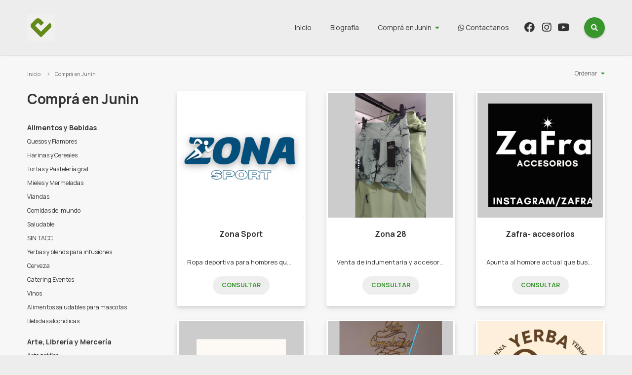

--- FILE ---
content_type: text/html; charset=UTF-8
request_url: https://compra.junin.gob.ar/catalogue?0=page=22&sort=name_za
body_size: 10142
content:
<!DOCTYPE html>
<html lang="es" dir="ltr">

<head>
    <meta charset="utf-8">
    <title>Comprá en Junín</title>
    <meta name="description" content="Mercado de productores, artesanos y emprendedores de Junín">

    
        <!-- Google tag (gtag.js) -->
<script async src="https://www.googletagmanager.com/gtag/js?id=G-5HHZ6QRFGC"></script>
<script>
  window.dataLayer = window.dataLayer || [];
  function gtag(){dataLayer.push(arguments);}
  gtag('js', new Date());

  gtag('config', 'G-5HHZ6QRFGC');
</script>
    
    <link rel="shortcut icon" href="https://compra.junin.gob.ar/upload/2024/01/comprajunin/favicons/feria-2-29124332.png">
    <link rel="apple-touch-icon" href="https://compra.junin.gob.ar/upload/2024/01/comprajunin/favicons/feria-2-29124332.png">
    <link rel="icon" sizes="192x192" href="https://compra.junin.gob.ar/upload/2024/01/comprajunin/favicons/feria-2-29124332.png">
    <meta name="viewport" content="width=device-width, initial-scale=1">

    <link href="https://compra.junin.gob.ar/assets/vendor/flexslider2/flexslider.css" rel="stylesheet" type="text/css">
    <link href="https://compra.junin.gob.ar/assets/templates/gorrion/css/common.css?v=260119033435" rel="stylesheet" type="text/css" />
        <meta name="theme-color" content="#ededed">
    
    <meta property="og:site_name" content="comprajunin" />
<meta property="og:type" content="article" />
<meta property="og:title" content="Comprá en Junín" />
<meta property="og:description" content="Mercado de productores, artesanos y emprendedores de Junín" />
<meta property="og:url" content="https://compra.junin.gob.ar/catalogue" />

    <style>
        :focus {
            box-shadow: 0 0 2px 0 #38962c;
        }
        .bt,
        .search button {
            background-color: #38962c;
        }
        .bt:hover {
            background: #38962c radial-gradient(circle, transparent 1%, #38962c 1%) center/15000%;
        }
        .bt:active {
            background-color: #38962c;
        }
        .bt.btB,
        .dd > a:after,
        .price,
        .main__profile p.dest,
        .footer p.colophon i {
            color: #38962c;
        }
        .loading:after,
        .menu li.dd .productMenu .page > ul > li ul {
            border-color: #38962c;
        }
        .productItem:hover h4 a,
        .productInfo p a,
        .footer p.colophon a {
            text-decoration-color: #38962c;
        }

        body,
        body:before,
        body:after,
        .header,
        .menu li.dd .productMenu .page > ul > li ul:before,
        body .menu li.dd .productMenu {
            background: #ededed;
        }
        @media (max-width: 959px) {
            body .search input:focus,
            body .search input:not(:placeholder-shown) {
                border-bottom-color: #eee;
                box-shadow: 0 0 0 1rem #ededed;
            }
            body .menu,
            body .search input,
            body .search button {
                background: #ededed;
            }
        }

        
        
        div.phpdebugbar {
            bottom: -5000px !important;
        }

    </style>

</head>

<body id="home">


<!--[if IE]>
<p class="browserupgrade">Por favor <strong>actualizá</strong> tu navegador haciendo click <a href="https://browsehappy.com/">acá</a>.</p>
<![endif]-->
<a class="visuallyhidden" href="#main" tabindex="0">Ir al contenido</a>

<header class="header">
    <div class="page">
        <h1 class="brand">
            <a href="https://compra.junin.gob.ar">
                                <img src="https://compra.junin.gob.ar/upload/2024/01/comprajunin/logos/logo-instagram-1-29124332.jpeg" alt="Comprá en Junín">
                            </a>
        </h1>
        <button aria-label="menu" class="bt_menu"><i class="fas fa-bars"></i><span>Desplegar menú</span></button>
        <form class="search" action="https://compra.junin.gob.ar/catalogue/search">
            <input type="text" placeholder="Buscar" name="q" value="">
            <button class="bt btI dosearch" type="submit"><i class="fas fa-search"></i><span>Buscar</span></button>
        </form>
        <nav class="menu" role="navigation" aria-label="Menu principal">
            <ul>
                <li><a href="https://compra.junin.gob.ar">Inicio</a></li>
                                    <li><a href="https://compra.junin.gob.ar/profile">Biografía</a></li>
                                <li class="dd">
                    <a href="https://compra.junin.gob.ar/catalogue">Comprá en Junin</a>
                    <div class="productMenu ddChild">
                        <div class="page">
                            <ul>
                                                                <li>
                                    <a href="https://compra.junin.gob.ar/catalogue/alimentos-y-bebidas">Alimentos y Bebidas</a>
                                                                        <ul>
                                                                                <li><a href="https://compra.junin.gob.ar/catalogue/alimentos-y-bebidas/quesos-y-fiambres">Quesos y Fiambres</a></li>
                                                                                <li><a href="https://compra.junin.gob.ar/catalogue/alimentos-y-bebidas/harinas-y-cereales">Harinas y Cereales</a></li>
                                                                                <li><a href="https://compra.junin.gob.ar/catalogue/alimentos-y-bebidas/tortas-y-pasteleria-gral">Tortas y Pastelería gral.</a></li>
                                                                                <li><a href="https://compra.junin.gob.ar/catalogue/alimentos-y-bebidas/mieles-y-mermeladas">Mieles y Mermeladas</a></li>
                                                                                <li><a href="https://compra.junin.gob.ar/catalogue/alimentos-y-bebidas/viandas">Viandas</a></li>
                                                                                <li><a href="https://compra.junin.gob.ar/catalogue/alimentos-y-bebidas/comidas-del-mundo">Comidas del mundo</a></li>
                                                                                <li><a href="https://compra.junin.gob.ar/catalogue/alimentos-y-bebidas/saludable">Saludable</a></li>
                                                                                <li><a href="https://compra.junin.gob.ar/catalogue/alimentos-y-bebidas/sin-tacc">SIN TACC</a></li>
                                                                                <li><a href="https://compra.junin.gob.ar/catalogue/alimentos-y-bebidas/yerbas-y-blends-para-infusiones">Yerbas y blends para infusiones.</a></li>
                                                                                <li><a href="https://compra.junin.gob.ar/catalogue/alimentos-y-bebidas/cerveza">Cerveza</a></li>
                                                                                <li><a href="https://compra.junin.gob.ar/catalogue/alimentos-y-bebidas/catering-eventos">Catering Eventos</a></li>
                                                                                <li><a href="https://compra.junin.gob.ar/catalogue/alimentos-y-bebidas/vinos">Vinos</a></li>
                                                                                <li><a href="https://compra.junin.gob.ar/catalogue/alimentos-y-bebidas/alimentos-saludables-para-mascotas">Alimentos saludables para mascotas</a></li>
                                                                                <li><a href="https://compra.junin.gob.ar/catalogue/alimentos-y-bebidas/bebidas-alcoholicas">Bebidas alcohólicas</a></li>
                                                                            </ul>
                                                                    </li>
                                                                <li>
                                    <a href="https://compra.junin.gob.ar/catalogue/arte-libreria-y-merceria">Arte, Librería y Mercería</a>
                                                                        <ul>
                                                                                <li><a href="https://compra.junin.gob.ar/catalogue/arte-libreria-y-merceria/arte-grafico">Arte gráfico</a></li>
                                                                            </ul>
                                                                    </li>
                                                                <li>
                                    <a href="https://compra.junin.gob.ar/catalogue/bebes-e-indumentaria-infantil">Bebés e indumentaria infantil</a>
                                                                    </li>
                                                                <li>
                                    <a href="https://compra.junin.gob.ar/catalogue/belleza-y-cuidado-personal">Belleza y Cuidado personal</a>
                                                                        <ul>
                                                                                <li><a href="https://compra.junin.gob.ar/catalogue/belleza-y-cuidado-personal/cosmetica-y-perfumes-por-catalogo">Cosmética y perfumes  por catálogo</a></li>
                                                                                <li><a href="https://compra.junin.gob.ar/catalogue/belleza-y-cuidado-personal/manicuria-y-pedicuria">Manicuría y Pedicuría</a></li>
                                                                                <li><a href="https://compra.junin.gob.ar/catalogue/belleza-y-cuidado-personal/masajes">Masajes</a></li>
                                                                                <li><a href="https://compra.junin.gob.ar/catalogue/belleza-y-cuidado-personal/maquillaje-artistico">Maquillaje Artístico</a></li>
                                                                                <li><a href="https://compra.junin.gob.ar/catalogue/belleza-y-cuidado-personal/peluqueria-barberias">Peluquería Barberías</a></li>
                                                                                <li><a href="https://compra.junin.gob.ar/catalogue/belleza-y-cuidado-personal/cosmetica-natural">Cosmética natural</a></li>
                                                                                <li><a href="https://compra.junin.gob.ar/catalogue/belleza-y-cuidado-personal/maquillaje-para-eventos-especiales">Maquillaje para eventos especiales</a></li>
                                                                            </ul>
                                                                    </li>
                                                                <li>
                                    <a href="https://compra.junin.gob.ar/catalogue/herramientas-y-construccion">Herramientas y construcción</a>
                                                                    </li>
                                                                <li>
                                    <a href="https://compra.junin.gob.ar/catalogue/industria-y-oficinas">Industria y Oficinas</a>
                                                                    </li>
                                                                <li>
                                    <a href="https://compra.junin.gob.ar/catalogue/joyas-y-relojes">Joyas y Relojes</a>
                                                                        <ul>
                                                                                <li><a href="https://compra.junin.gob.ar/catalogue/joyas-y-relojes/accesorios">Accesorios</a></li>
                                                                            </ul>
                                                                    </li>
                                                                <li>
                                    <a href="https://compra.junin.gob.ar/catalogue/juegos-y-juguetes">Juegos y Juguetes</a>
                                                                    </li>
                                                                <li>
                                    <a href="https://compra.junin.gob.ar/catalogue/libros-revistas-y-comics">Libros, Revistas y Comics</a>
                                                                    </li>
                                                                <li>
                                    <a href="https://compra.junin.gob.ar/catalogue/musica">Música</a>
                                                                    </li>
                                                                <li>
                                    <a href="https://compra.junin.gob.ar/catalogue/indumentaria-calzados-y-marroquineria">Indumentaria , calzados y marroquinería</a>
                                                                        <ul>
                                                                                <li><a href="https://compra.junin.gob.ar/catalogue/indumentaria-calzados-y-marroquineria/indumentaria">Indumentaria</a></li>
                                                                                <li><a href="https://compra.junin.gob.ar/catalogue/ropa-y-accesorios/indumentaria-masculina">Indumentaria Masculina</a></li>
                                                                                <li><a href="https://compra.junin.gob.ar/catalogue/ropa-y-accesorios/confeccion-y-alta-costura">Confección y Alta costura</a></li>
                                                                                <li><a href="https://compra.junin.gob.ar/catalogue/indumentaria/medias">Medias</a></li>
                                                                                <li><a href="https://compra.junin.gob.ar/catalogue/indumentaria/calzado">Calzado</a></li>
                                                                                <li><a href="https://compra.junin.gob.ar/catalogue/indumentaria/indumentaria-y-accesorios-tematicos">Indumentaria  y accesorios temáticos</a></li>
                                                                                <li><a href="https://compra.junin.gob.ar/catalogue/indumentaria-calzados-y-marroquineria/marroquineria-y-accesorios-femeninos">Marroquinería y accesorios femeninos</a></li>
                                                                            </ul>
                                                                    </li>
                                                                <li>
                                    <a href="https://compra.junin.gob.ar/catalogue/servicios">Servicios</a>
                                                                        <ul>
                                                                                <li><a href="https://compra.junin.gob.ar/catalogue/servicios/bromatologico">Bromatológico</a></li>
                                                                                <li><a href="https://compra.junin.gob.ar/catalogue/servicios/capacitaciones">Capacitaciones</a></li>
                                                                                <li><a href="https://compra.junin.gob.ar/catalogue/servicios/informaticos">Informáticos</a></li>
                                                                                <li><a href="https://compra.junin.gob.ar/catalogue/servicios/fotografia">Fotografía</a></li>
                                                                                <li><a href="https://compra.junin.gob.ar/catalogue/servicios/mensajeria">Mensajería</a></li>
                                                                                <li><a href="https://compra.junin.gob.ar/catalogue/servicios/recursos-humanos">Recursos Humanos</a></li>
                                                                            </ul>
                                                                    </li>
                                                                <li>
                                    <a href="https://compra.junin.gob.ar/catalogue/otras">Otras</a>
                                                                    </li>
                                                                <li>
                                    <a href="https://compra.junin.gob.ar/catalogue/hogar">Hogar</a>
                                                                        <ul>
                                                                                <li><a href="https://compra.junin.gob.ar/catalogue/hogar/jardineria">Jardinería</a></li>
                                                                                <li><a href="https://compra.junin.gob.ar/catalogue/hogar/deco-en-madera">Deco en madera</a></li>
                                                                                <li><a href="https://compra.junin.gob.ar/catalogue/hogar/bazar">Bazar</a></li>
                                                                                <li><a href="https://compra.junin.gob.ar/catalogue/hogar/decoracion">Decoración</a></li>
                                                                                <li><a href="https://compra.junin.gob.ar/catalogue/hogar/cortinas-y-persianas">Cortinas y Persianas</a></li>
                                                                                <li><a href="https://compra.junin.gob.ar/catalogue/hogar/construccion">Construcción</a></li>
                                                                                <li><a href="https://compra.junin.gob.ar/catalogue/hogar/velas-y-sahumerios">Velas y Sahumerios</a></li>
                                                                                <li><a href="https://compra.junin.gob.ar/catalogue/hogar/ceramica">Cerámica</a></li>
                                                                                <li><a href="https://compra.junin.gob.ar/catalogue/hogar/artesanias-y-articulos-regionales">Artesanías y artículos regionales</a></li>
                                                                                <li><a href="https://compra.junin.gob.ar/catalogue/hogar/blanqueria">Blanquería</a></li>
                                                                                <li><a href="https://compra.junin.gob.ar/catalogue/hogar/aromas">Aromas</a></li>
                                                                            </ul>
                                                                    </li>
                                                                <li>
                                    <a href="https://compra.junin.gob.ar/catalogue/articulos-limpieza">Artículos limpieza</a>
                                                                    </li>
                                                                <li>
                                    <a href="https://compra.junin.gob.ar/catalogue/eco-friendly">Eco friendly</a>
                                                                    </li>
                                                                <li>
                                    <a href="https://compra.junin.gob.ar/catalogue/deportes">Deportes</a>
                                                                        <ul>
                                                                                <li><a href="https://compra.junin.gob.ar/catalogue/deportes/articulos-de-pesca">Artículos de Pesca</a></li>
                                                                            </ul>
                                                                    </li>
                                                                <li>
                                    <a href="https://compra.junin.gob.ar/catalogue/mascotas">Mascotas</a>
                                                                    </li>
                                                                <li>
                                    <a href="https://compra.junin.gob.ar/catalogue/tecnologia">Tecnología</a>
                                                                        <ul>
                                                                                <li><a href="https://compra.junin.gob.ar/catalogue/tecnologia/computacion">Computación</a></li>
                                                                                <li><a href="https://compra.junin.gob.ar/catalogue/tecnologia/videojuegos">Videojuegos</a></li>
                                                                            </ul>
                                                                    </li>
                                                                <li>
                                    <a href="https://compra.junin.gob.ar/catalogue/turismo">Turismo</a>
                                                                        <ul>
                                                                                <li><a href="https://compra.junin.gob.ar/catalogue/turismo-local/pesqueros">Pesqueros</a></li>
                                                                                <li><a href="https://compra.junin.gob.ar/catalogue/turismo-local/cabalgatas">Cabalgatas</a></li>
                                                                                <li><a href="https://compra.junin.gob.ar/catalogue/turismo-local/avistajes-de-ave-junin">Avistajes de Ave Junín</a></li>
                                                                                <li><a href="https://compra.junin.gob.ar/catalogue/turismo-local/turismo-rural">Turismo Rural</a></li>
                                                                                <li><a href="https://compra.junin.gob.ar/catalogue/turismo-local/regionales">Regionales</a></li>
                                                                                <li><a href="https://compra.junin.gob.ar/catalogue/turismo-local/kayac">Kayac</a></li>
                                                                                <li><a href="https://compra.junin.gob.ar/catalogue/turismo-local/complejo-paintball">Complejo Paintball</a></li>
                                                                                <li><a href="https://compra.junin.gob.ar/catalogue/turismo-local/vuelos-bautismo">Vuelos Bautismo</a></li>
                                                                                <li><a href="https://compra.junin.gob.ar/catalogue/turismo/guias-de-turismo">Guías de turismo</a></li>
                                                                            </ul>
                                                                    </li>
                                                                <li>
                                    <a href="https://compra.junin.gob.ar/catalogue/promociones-descuentos-y-mas">Promociones, Descuentos y más</a>
                                                                    </li>
                                                                <li>
                                    <a href="https://compra.junin.gob.ar/catalogue/fechas-especiales">FECHAS ESPECIALES</a>
                                                                        <ul>
                                                                                <li><a href="https://compra.junin.gob.ar/catalogue/fechas-especiales/dia-de-reyes-2026">Día de Reyes 2026</a></li>
                                                                            </ul>
                                                                    </li>
                                                                <li>
                                    <a href="https://compra.junin.gob.ar/catalogue/ninos">Niños</a>
                                                                    </li>
                                                                <li>
                                    <a href="https://compra.junin.gob.ar/catalogue/accesorios-en-piedras">Accesorios en Piedras</a>
                                                                    </li>
                                                                <li>
                                    <a href="https://compra.junin.gob.ar/catalogue/polirubros">Polirubros</a>
                                                                    </li>
                                                                <li>
                                    <a href="https://compra.junin.gob.ar/catalogue/perfumes-y-fragancias">Perfumes y Fragancias</a>
                                                                    </li>
                                                                <li>
                                    <a href="https://compra.junin.gob.ar/catalogue/regaleria">Regalería</a>
                                                                    </li>
                                                                <li class="mobile">
                                    <a href="https://compra.junin.gob.ar/catalogue">Ver todo</a>
                                </li>
                            </ul>
                        </div>
                    </div>
                </li>
                                <li><a href="https://compra.junin.gob.ar/contact" target="_blank"><i class="fab fa-whatsapp"></i> Contactanos</a></li>
                                                <li><a href="https://www.facebook.com/compraenjunin" target="_blank"><i class="fab fa-facebook"></i><span> Facebook</span></a></li>
                                                <li><a href="https://instagram.com/compraenjunin?igshid=14map89983bkv" target="_blank"><i class="fab fa-instagram"></i><span> Instagram</span></a></li>
                                                    <li><a href="https://www.youtube.com/watch?v=EEmta3dadXY&amp;t=1s" target="_blank"><i class="fab fa-youtube"></i><span> Youtube</span></a></li>
                            </ul>
        </nav>
    </div>
</header>


    <nav aria-label="Breadcrumb" class="breadcrumbs">
        <div class="page">
            <ol>
                <li><a href="https://compra.junin.gob.ar">Inicio</a></li>
                <li><a href="https://compra.junin.gob.ar/catalogue">Comprá en Junin</a></li>
                                            </ol>
        </div>
    </nav>

    <main class="main main__cats" role="main">

        <div class="page">
            <div class="row">
                <aside class="productMenu col col3">
                                            <h3>Comprá en Junin</h3>
                                        <ul>
                                                <li>
                            <a href="https://compra.junin.gob.ar/catalogue/alimentos-y-bebidas">Alimentos y Bebidas</a>
                                                        <ul>
                                                                <li><a href="https://compra.junin.gob.ar/catalogue/alimentos-y-bebidas/quesos-y-fiambres">Quesos y Fiambres</a></li>
                                                                <li><a href="https://compra.junin.gob.ar/catalogue/alimentos-y-bebidas/harinas-y-cereales">Harinas y Cereales</a></li>
                                                                <li><a href="https://compra.junin.gob.ar/catalogue/alimentos-y-bebidas/tortas-y-pasteleria-gral">Tortas y Pastelería gral.</a></li>
                                                                <li><a href="https://compra.junin.gob.ar/catalogue/alimentos-y-bebidas/mieles-y-mermeladas">Mieles y Mermeladas</a></li>
                                                                <li><a href="https://compra.junin.gob.ar/catalogue/alimentos-y-bebidas/viandas">Viandas</a></li>
                                                                <li><a href="https://compra.junin.gob.ar/catalogue/alimentos-y-bebidas/comidas-del-mundo">Comidas del mundo</a></li>
                                                                <li><a href="https://compra.junin.gob.ar/catalogue/alimentos-y-bebidas/saludable">Saludable</a></li>
                                                                <li><a href="https://compra.junin.gob.ar/catalogue/alimentos-y-bebidas/sin-tacc">SIN TACC</a></li>
                                                                <li><a href="https://compra.junin.gob.ar/catalogue/alimentos-y-bebidas/yerbas-y-blends-para-infusiones">Yerbas y blends para infusiones.</a></li>
                                                                <li><a href="https://compra.junin.gob.ar/catalogue/alimentos-y-bebidas/cerveza">Cerveza</a></li>
                                                                <li><a href="https://compra.junin.gob.ar/catalogue/alimentos-y-bebidas/catering-eventos">Catering Eventos</a></li>
                                                                <li><a href="https://compra.junin.gob.ar/catalogue/alimentos-y-bebidas/vinos">Vinos</a></li>
                                                                <li><a href="https://compra.junin.gob.ar/catalogue/alimentos-y-bebidas/alimentos-saludables-para-mascotas">Alimentos saludables para mascotas</a></li>
                                                                <li><a href="https://compra.junin.gob.ar/catalogue/alimentos-y-bebidas/bebidas-alcoholicas">Bebidas alcohólicas</a></li>
                                                            </ul>
                                                    </li>
                                                <li>
                            <a href="https://compra.junin.gob.ar/catalogue/arte-libreria-y-merceria">Arte, Librería y Mercería</a>
                                                        <ul>
                                                                <li><a href="https://compra.junin.gob.ar/catalogue/arte-libreria-y-merceria/arte-grafico">Arte gráfico</a></li>
                                                            </ul>
                                                    </li>
                                                <li>
                            <a href="https://compra.junin.gob.ar/catalogue/bebes-e-indumentaria-infantil">Bebés e indumentaria infantil</a>
                                                        <ul>
                                                            </ul>
                                                    </li>
                                                <li>
                            <a href="https://compra.junin.gob.ar/catalogue/belleza-y-cuidado-personal">Belleza y Cuidado personal</a>
                                                        <ul>
                                                                <li><a href="https://compra.junin.gob.ar/catalogue/belleza-y-cuidado-personal/cosmetica-y-perfumes-por-catalogo">Cosmética y perfumes  por catálogo</a></li>
                                                                <li><a href="https://compra.junin.gob.ar/catalogue/belleza-y-cuidado-personal/manicuria-y-pedicuria">Manicuría y Pedicuría</a></li>
                                                                <li><a href="https://compra.junin.gob.ar/catalogue/belleza-y-cuidado-personal/masajes">Masajes</a></li>
                                                                <li><a href="https://compra.junin.gob.ar/catalogue/belleza-y-cuidado-personal/maquillaje-artistico">Maquillaje Artístico</a></li>
                                                                <li><a href="https://compra.junin.gob.ar/catalogue/belleza-y-cuidado-personal/peluqueria-barberias">Peluquería Barberías</a></li>
                                                                <li><a href="https://compra.junin.gob.ar/catalogue/belleza-y-cuidado-personal/cosmetica-natural">Cosmética natural</a></li>
                                                                <li><a href="https://compra.junin.gob.ar/catalogue/belleza-y-cuidado-personal/maquillaje-para-eventos-especiales">Maquillaje para eventos especiales</a></li>
                                                            </ul>
                                                    </li>
                                                <li>
                            <a href="https://compra.junin.gob.ar/catalogue/herramientas-y-construccion">Herramientas y construcción</a>
                                                        <ul>
                                                            </ul>
                                                    </li>
                                                <li>
                            <a href="https://compra.junin.gob.ar/catalogue/industria-y-oficinas">Industria y Oficinas</a>
                                                        <ul>
                                                            </ul>
                                                    </li>
                                                <li>
                            <a href="https://compra.junin.gob.ar/catalogue/joyas-y-relojes">Joyas y Relojes</a>
                                                        <ul>
                                                                <li><a href="https://compra.junin.gob.ar/catalogue/joyas-y-relojes/accesorios">Accesorios</a></li>
                                                            </ul>
                                                    </li>
                                                <li>
                            <a href="https://compra.junin.gob.ar/catalogue/juegos-y-juguetes">Juegos y Juguetes</a>
                                                        <ul>
                                                            </ul>
                                                    </li>
                                                <li>
                            <a href="https://compra.junin.gob.ar/catalogue/libros-revistas-y-comics">Libros, Revistas y Comics</a>
                                                        <ul>
                                                            </ul>
                                                    </li>
                                                <li>
                            <a href="https://compra.junin.gob.ar/catalogue/musica">Música</a>
                                                        <ul>
                                                            </ul>
                                                    </li>
                                                <li>
                            <a href="https://compra.junin.gob.ar/catalogue/indumentaria-calzados-y-marroquineria">Indumentaria , calzados y marroquinería</a>
                                                        <ul>
                                                                <li><a href="https://compra.junin.gob.ar/catalogue/indumentaria-calzados-y-marroquineria/indumentaria">Indumentaria</a></li>
                                                                <li><a href="https://compra.junin.gob.ar/catalogue/ropa-y-accesorios/indumentaria-masculina">Indumentaria Masculina</a></li>
                                                                <li><a href="https://compra.junin.gob.ar/catalogue/ropa-y-accesorios/confeccion-y-alta-costura">Confección y Alta costura</a></li>
                                                                <li><a href="https://compra.junin.gob.ar/catalogue/indumentaria/medias">Medias</a></li>
                                                                <li><a href="https://compra.junin.gob.ar/catalogue/indumentaria/calzado">Calzado</a></li>
                                                                <li><a href="https://compra.junin.gob.ar/catalogue/indumentaria/indumentaria-y-accesorios-tematicos">Indumentaria  y accesorios temáticos</a></li>
                                                                <li><a href="https://compra.junin.gob.ar/catalogue/indumentaria-calzados-y-marroquineria/marroquineria-y-accesorios-femeninos">Marroquinería y accesorios femeninos</a></li>
                                                            </ul>
                                                    </li>
                                                <li>
                            <a href="https://compra.junin.gob.ar/catalogue/servicios">Servicios</a>
                                                        <ul>
                                                                <li><a href="https://compra.junin.gob.ar/catalogue/servicios/bromatologico">Bromatológico</a></li>
                                                                <li><a href="https://compra.junin.gob.ar/catalogue/servicios/capacitaciones">Capacitaciones</a></li>
                                                                <li><a href="https://compra.junin.gob.ar/catalogue/servicios/informaticos">Informáticos</a></li>
                                                                <li><a href="https://compra.junin.gob.ar/catalogue/servicios/fotografia">Fotografía</a></li>
                                                                <li><a href="https://compra.junin.gob.ar/catalogue/servicios/mensajeria">Mensajería</a></li>
                                                                <li><a href="https://compra.junin.gob.ar/catalogue/servicios/recursos-humanos">Recursos Humanos</a></li>
                                                            </ul>
                                                    </li>
                                                <li>
                            <a href="https://compra.junin.gob.ar/catalogue/otras">Otras</a>
                                                        <ul>
                                                            </ul>
                                                    </li>
                                                <li>
                            <a href="https://compra.junin.gob.ar/catalogue/hogar">Hogar</a>
                                                        <ul>
                                                                <li><a href="https://compra.junin.gob.ar/catalogue/hogar/jardineria">Jardinería</a></li>
                                                                <li><a href="https://compra.junin.gob.ar/catalogue/hogar/deco-en-madera">Deco en madera</a></li>
                                                                <li><a href="https://compra.junin.gob.ar/catalogue/hogar/bazar">Bazar</a></li>
                                                                <li><a href="https://compra.junin.gob.ar/catalogue/hogar/decoracion">Decoración</a></li>
                                                                <li><a href="https://compra.junin.gob.ar/catalogue/hogar/cortinas-y-persianas">Cortinas y Persianas</a></li>
                                                                <li><a href="https://compra.junin.gob.ar/catalogue/hogar/construccion">Construcción</a></li>
                                                                <li><a href="https://compra.junin.gob.ar/catalogue/hogar/velas-y-sahumerios">Velas y Sahumerios</a></li>
                                                                <li><a href="https://compra.junin.gob.ar/catalogue/hogar/ceramica">Cerámica</a></li>
                                                                <li><a href="https://compra.junin.gob.ar/catalogue/hogar/artesanias-y-articulos-regionales">Artesanías y artículos regionales</a></li>
                                                                <li><a href="https://compra.junin.gob.ar/catalogue/hogar/blanqueria">Blanquería</a></li>
                                                                <li><a href="https://compra.junin.gob.ar/catalogue/hogar/aromas">Aromas</a></li>
                                                            </ul>
                                                    </li>
                                                <li>
                            <a href="https://compra.junin.gob.ar/catalogue/articulos-limpieza">Artículos limpieza</a>
                                                        <ul>
                                                            </ul>
                                                    </li>
                                                <li>
                            <a href="https://compra.junin.gob.ar/catalogue/eco-friendly">Eco friendly</a>
                                                        <ul>
                                                            </ul>
                                                    </li>
                                                <li>
                            <a href="https://compra.junin.gob.ar/catalogue/deportes">Deportes</a>
                                                        <ul>
                                                                <li><a href="https://compra.junin.gob.ar/catalogue/deportes/articulos-de-pesca">Artículos de Pesca</a></li>
                                                            </ul>
                                                    </li>
                                                <li>
                            <a href="https://compra.junin.gob.ar/catalogue/mascotas">Mascotas</a>
                                                        <ul>
                                                            </ul>
                                                    </li>
                                                <li>
                            <a href="https://compra.junin.gob.ar/catalogue/tecnologia">Tecnología</a>
                                                        <ul>
                                                                <li><a href="https://compra.junin.gob.ar/catalogue/tecnologia/computacion">Computación</a></li>
                                                                <li><a href="https://compra.junin.gob.ar/catalogue/tecnologia/videojuegos">Videojuegos</a></li>
                                                            </ul>
                                                    </li>
                                                <li>
                            <a href="https://compra.junin.gob.ar/catalogue/turismo">Turismo</a>
                                                        <ul>
                                                                <li><a href="https://compra.junin.gob.ar/catalogue/turismo-local/pesqueros">Pesqueros</a></li>
                                                                <li><a href="https://compra.junin.gob.ar/catalogue/turismo-local/cabalgatas">Cabalgatas</a></li>
                                                                <li><a href="https://compra.junin.gob.ar/catalogue/turismo-local/avistajes-de-ave-junin">Avistajes de Ave Junín</a></li>
                                                                <li><a href="https://compra.junin.gob.ar/catalogue/turismo-local/turismo-rural">Turismo Rural</a></li>
                                                                <li><a href="https://compra.junin.gob.ar/catalogue/turismo-local/regionales">Regionales</a></li>
                                                                <li><a href="https://compra.junin.gob.ar/catalogue/turismo-local/kayac">Kayac</a></li>
                                                                <li><a href="https://compra.junin.gob.ar/catalogue/turismo-local/complejo-paintball">Complejo Paintball</a></li>
                                                                <li><a href="https://compra.junin.gob.ar/catalogue/turismo-local/vuelos-bautismo">Vuelos Bautismo</a></li>
                                                                <li><a href="https://compra.junin.gob.ar/catalogue/turismo/guias-de-turismo">Guías de turismo</a></li>
                                                            </ul>
                                                    </li>
                                                <li>
                            <a href="https://compra.junin.gob.ar/catalogue/promociones-descuentos-y-mas">Promociones, Descuentos y más</a>
                                                        <ul>
                                                            </ul>
                                                    </li>
                                                <li>
                            <a href="https://compra.junin.gob.ar/catalogue/fechas-especiales">FECHAS ESPECIALES</a>
                                                        <ul>
                                                                <li><a href="https://compra.junin.gob.ar/catalogue/fechas-especiales/dia-de-reyes-2026">Día de Reyes 2026</a></li>
                                                            </ul>
                                                    </li>
                                                <li>
                            <a href="https://compra.junin.gob.ar/catalogue/ninos">Niños</a>
                                                        <ul>
                                                            </ul>
                                                    </li>
                                                <li>
                            <a href="https://compra.junin.gob.ar/catalogue/accesorios-en-piedras">Accesorios en Piedras</a>
                                                        <ul>
                                                            </ul>
                                                    </li>
                                                <li>
                            <a href="https://compra.junin.gob.ar/catalogue/polirubros">Polirubros</a>
                                                        <ul>
                                                            </ul>
                                                    </li>
                                                <li>
                            <a href="https://compra.junin.gob.ar/catalogue/perfumes-y-fragancias">Perfumes y Fragancias</a>
                                                        <ul>
                                                            </ul>
                                                    </li>
                                                <li>
                            <a href="https://compra.junin.gob.ar/catalogue/regaleria">Regalería</a>
                                                        <ul>
                                                            </ul>
                                                    </li>
                                            </ul>
                </aside>

                <div class="mainContent col col9">

                    <div class="listOrder dd">
                        <a href="#">Ordenar</a>
                        <ul class="ddChild">
                            <li><a href="https://compra.junin.gob.ar/catalogue?0=page%3D22&amp;sort=name_az">Por nombre A-Z</a></li>
                            <li><a href="https://compra.junin.gob.ar/catalogue?0=page%3D22&amp;sort=name_za">Por nombre Z-A</a></li>
                            <li><a href="https://compra.junin.gob.ar/catalogue?0=page%3D22&amp;sort=price_down">Mayor precio</a></li>
                            <li><a href="https://compra.junin.gob.ar/catalogue?0=page%3D22&amp;sort=price_up">Menor precio</a></li>
                        </ul>
                    </div>

                    <div class="productList row">
                                                <div class="col">
                            <div class="productItem product">
    <picture>
        <a href="https://compra.junin.gob.ar/catalogue/ropa-y-accesorios/indumentaria-femenina/lenceria-femenina/indumentaria-deportiva/zona-sport-1466">
                        <img src="https://compra.junin.gob.ar/images/cache/tpt700x700/2025/09/comprajunin/entities/0001-2672232141307715095-nacho-suarez-17125600.png" loading="lazy">
                    </a>
    </picture>
    <h4><a href="https://compra.junin.gob.ar/catalogue/ropa-y-accesorios/indumentaria-femenina/lenceria-femenina/indumentaria-deportiva/zona-sport-1466">Zona Sport</a></h4>
        <p><a href="https://compra.junin.gob.ar/catalogue/ropa-y-accesorios/indumentaria-femenina/lenceria-femenina/indumentaria-deportiva/zona-sport-1466">Ropa deportiva para hombres que buscan entrenar cómodos o solamente para el uso diario.
  -buzos
  -remeras
  -short
  - pantalones largos, etc</a></p>
            <a href="https://compra.junin.gob.ar/catalogue/ropa-y-accesorios/indumentaria-femenina/lenceria-femenina/indumentaria-deportiva/zona-sport-1466" class="bt btB">Consultar</a>
    </div>
                        </div>
                                                <div class="col">
                            <div class="productItem product">
    <picture>
        <a href="https://compra.junin.gob.ar/catalogue/ropa-y-accesorios/indumentaria-femenina/lenceria-femenina/indumentaria-deportiva/zona-28-1458">
                        <img src="https://compra.junin.gob.ar/images/cache/tpt700x700/2025/09/comprajunin/entities/2fd150a9-6d13-4c99-bd8d-2d6b889b98a6-evan-carra-01133318.jpeg" loading="lazy">
                    </a>
    </picture>
    <h4><a href="https://compra.junin.gob.ar/catalogue/ropa-y-accesorios/indumentaria-femenina/lenceria-femenina/indumentaria-deportiva/zona-28-1458">Zona 28</a></h4>
        <p><a href="https://compra.junin.gob.ar/catalogue/ropa-y-accesorios/indumentaria-femenina/lenceria-femenina/indumentaria-deportiva/zona-28-1458">Venta de indumentaria y accesorios deportivos.	
  -calzas
  -remeras
  -camperas
 -gorras
  -riñoneras
  -mochilas
 medias</a></p>
            <a href="https://compra.junin.gob.ar/catalogue/ropa-y-accesorios/indumentaria-femenina/lenceria-femenina/indumentaria-deportiva/zona-28-1458" class="bt btB">Consultar</a>
    </div>
                        </div>
                                                <div class="col">
                            <div class="productItem product">
    <picture>
        <a href="https://compra.junin.gob.ar/catalogue/indumentaria/indumentaria-y-accesorios-tematicos/zafra-accesorios-1418">
                        <img src="https://compra.junin.gob.ar/images/cache/tpt700x700/2025/07/comprajunin/entities/img-20250609-wa0058-sara-carla-gimenez-29125144.jpg" loading="lazy">
                    </a>
    </picture>
    <h4><a href="https://compra.junin.gob.ar/catalogue/indumentaria/indumentaria-y-accesorios-tematicos/zafra-accesorios-1418">Zafra- accesorios</a></h4>
        <p><a href="https://compra.junin.gob.ar/catalogue/indumentaria/indumentaria-y-accesorios-tematicos/zafra-accesorios-1418">Apunta al hombre actual que busca mejorar sus looks con un accesorio. 	
- remeras y chombas de hombre
-gorras y gorros
- marroquineria de hombre, billeteras, morrales, riñoneras.
- articulos de cuero llaveros, cintos, billeteras</a></p>
            <a href="https://compra.junin.gob.ar/catalogue/indumentaria/indumentaria-y-accesorios-tematicos/zafra-accesorios-1418" class="bt btB">Consultar</a>
    </div>
                        </div>
                                                <div class="col">
                            <div class="productItem product">
    <picture>
        <a href="https://compra.junin.gob.ar/catalogue/arte-libreria-y-merceria/arte-grafico/yume-sublimacion-1099">
                        <img src="https://compra.junin.gob.ar/images/cache/tpt700x700/2025/06/comprajunin/entities/07c27807-4d29-4ac0-96a2-7b247908d022-camila-torres-23093602.jpeg" loading="lazy">
                    </a>
    </picture>
    <h4><a href="https://compra.junin.gob.ar/catalogue/arte-libreria-y-merceria/arte-grafico/yume-sublimacion-1099">Yume sublimación</a></h4>
        <p><a href="https://compra.junin.gob.ar/catalogue/arte-libreria-y-merceria/arte-grafico/yume-sublimacion-1099">Crea diseños únicos y personalizados, tu idea la convertimos en un buzo remera o lo que desee para que puedas tenerlo con vos.	
-Remeras
-Buzos
-Tarjetas de presentación,invitación etc
-Tazas
-Vasos
-Cuadros en aluminio
-Souvenirs
-Stickers</a></p>
            <a href="https://compra.junin.gob.ar/catalogue/arte-libreria-y-merceria/arte-grafico/yume-sublimacion-1099" class="bt btB">Consultar</a>
    </div>
                        </div>
                                                <div class="col">
                            <div class="productItem product">
    <picture>
        <a href="https://compra.junin.gob.ar/catalogue/alimentos-y-bebidas/tortas-y-pasteleria-gral/yor-cifre-pasteleria-310">
                        <img src="https://compra.junin.gob.ar/images/cache/tpt700x700/2022/01/comprajunin/entities/whatsapp-image-2022-01-26-at-100536-am-1-26100948.jpeg" loading="lazy">
                    </a>
    </picture>
    <h4><a href="https://compra.junin.gob.ar/catalogue/alimentos-y-bebidas/tortas-y-pasteleria-gral/yor-cifre-pasteleria-310">Yor Cifre Pastelería</a></h4>
     <h5>Somos comunidad</h5>     <p><a href="https://compra.junin.gob.ar/catalogue/alimentos-y-bebidas/tortas-y-pasteleria-gral/yor-cifre-pasteleria-310">Nos dedicamos a le elaboración de productos de pastelería artesanal. Tenemos para ofrecerte:
- Tartas.
- Desayunos.
- Alfajores.
- Brownies.</a></p>
            <a href="https://compra.junin.gob.ar/catalogue/alimentos-y-bebidas/tortas-y-pasteleria-gral/yor-cifre-pasteleria-310" class="bt btB">Consultar</a>
    </div>
                        </div>
                                                <div class="col">
                            <div class="productItem product">
    <picture>
        <a href="https://compra.junin.gob.ar/catalogue/alimentos-y-bebidas/yerbas-y-blends-para-infusiones/yerba-buena-1490">
                        <img src="https://compra.junin.gob.ar/images/cache/tpt700x700/2025/10/comprajunin/entities/logotipo-yerba-buena-17124103.jpg" loading="lazy">
                    </a>
    </picture>
    <h4><a href="https://compra.junin.gob.ar/catalogue/alimentos-y-bebidas/yerbas-y-blends-para-infusiones/yerba-buena-1490">Yerba Buena</a></h4>
        <p><a href="https://compra.junin.gob.ar/catalogue/alimentos-y-bebidas/yerbas-y-blends-para-infusiones/yerba-buena-1490">Apunta a la mujer actual que le interesa tener un regalo que va a usar siempre como su propio equipo de mate	

- Yerba despalada 
- Materas 100% cuero 
- Termos&quot;</a></p>
            <a href="https://compra.junin.gob.ar/catalogue/alimentos-y-bebidas/yerbas-y-blends-para-infusiones/yerba-buena-1490" class="bt btB">Consultar</a>
    </div>
                        </div>
                                                <div class="col">
                            <div class="productItem product">
    <picture>
        <a href="https://compra.junin.gob.ar/catalogue/bebes-e-indumentaria-infantil/yellow-609">
                        <img src="https://compra.junin.gob.ar/images/cache/tpt700x700/2023/08/comprajunin/entities/20230704-112147-analia-parapuno-02103811.jpg" loading="lazy">
                    </a>
    </picture>
    <h4><a href="https://compra.junin.gob.ar/catalogue/bebes-e-indumentaria-infantil/yellow-609">YELLOW</a></h4>
     <h5>Somos comunidad</h5>     <p><a href="https://compra.junin.gob.ar/catalogue/bebes-e-indumentaria-infantil/yellow-609">indumentaria  y accesorios para bebés y niños	
Baberos, cambiadores, remeras, bodys y mas!</a></p>
            <a href="https://compra.junin.gob.ar/catalogue/bebes-e-indumentaria-infantil/yellow-609" class="bt btB">Consultar</a>
    </div>
                        </div>
                                                <div class="col">
                            <div class="productItem product">
    <picture>
        <a href="https://compra.junin.gob.ar/catalogue/belleza-y-cuidado-personal/maquillaje-para-eventos-especiales/yarmuch-make-up-190">
                        <img src="https://compra.junin.gob.ar/images/cache/tpt700x700/2020/09/comprajunin/productos/comprajuningobar-20200831-125306-manuela-miranda-200901135707.jpg" loading="lazy">
                    </a>
    </picture>
    <h4><a href="https://compra.junin.gob.ar/catalogue/belleza-y-cuidado-personal/maquillaje-para-eventos-especiales/yarmuch-make-up-190">Yarmuch Make Up</a></h4>
     <h5>Club de emprendedores</h5>     <p><a href="https://compra.junin.gob.ar/catalogue/belleza-y-cuidado-personal/maquillaje-para-eventos-especiales/yarmuch-make-up-190">Apunta a mujeres sencillas y frescas, resaltando toda su belleza!

- Maquillaje Social 
- Novias 
- Editorial 
- Moda 
- Books 
- Cursos 
- Venta de productos de maquillaje</a></p>
            <a href="https://compra.junin.gob.ar/catalogue/belleza-y-cuidado-personal/maquillaje-para-eventos-especiales/yarmuch-make-up-190" class="bt btB">Consultar</a>
    </div>
                        </div>
                                                <div class="col">
                            <div class="productItem product">
    <picture>
        <a href="https://compra.junin.gob.ar/catalogue/arte-libreria-y-merceria/wayna-230">
                        <img src="https://compra.junin.gob.ar/images/cache/tpt700x700/2020/11/comprajunin/productos/comprajuningobar-fb-img-1604251590010-luciana-piuzzi-201102134002.jpg" loading="lazy">
                    </a>
    </picture>
    <h4><a href="https://compra.junin.gob.ar/catalogue/arte-libreria-y-merceria/wayna-230">Wayna</a></h4>
     <h5>Somos comunidad</h5>     <p><a href="https://compra.junin.gob.ar/catalogue/arte-libreria-y-merceria/wayna-230">Hecho a mano y con amor

- Mates, tablas, macetas y objetos únicos pintados a mano
- Tejidos artesanales</a></p>
            <a href="https://compra.junin.gob.ar/catalogue/arte-libreria-y-merceria/wayna-230" class="bt btB">Consultar</a>
    </div>
                        </div>
                                                <div class="col">
                            <div class="productItem product">
    <picture>
        <a href="https://compra.junin.gob.ar/catalogue/hogar/vw-blanqueria-1291">
                        <img src="https://compra.junin.gob.ar/images/cache/tpt700x700/2025/02/comprajunin/entities/screenshot-20250207-160128-maria-victoria-saladino-25110329.png" loading="lazy">
                    </a>
    </picture>
    <h4><a href="https://compra.junin.gob.ar/catalogue/hogar/vw-blanqueria-1291">VW blanquería</a></h4>
        <p><a href="https://compra.junin.gob.ar/catalogue/hogar/vw-blanqueria-1291">VW blanqueria es un emprendimiento familiar , al cuál apunta para toda persona aquella que le guste el confort de su hogar , brindado los mejores productos a un precio increíble. 	
-Almohadas cervicales 
-juegos de sabanas en todos los tamaños ,
- cortinas blackout,cortinas de ambiente 
-cortinas de baño 
-alfombras de pelo de mono en todas las medidas 
- frazadas</a></p>
            <a href="https://compra.junin.gob.ar/catalogue/hogar/vw-blanqueria-1291" class="bt btB">Consultar</a>
    </div>
                        </div>
                                                <div class="col">
                            <div class="productItem product">
    <picture>
        <a href="https://compra.junin.gob.ar/catalogue/servicios/mensajeria/voy-servicio-de-mensajeria-urbana-222">
                        <img src="https://compra.junin.gob.ar/images/cache/tpt700x700/2022/02/comprajunin/entities/whatsapp-image-2022-02-04-at-83138-am-1-04084139.jpeg" loading="lazy">
                    </a>
    </picture>
    <h4><a href="https://compra.junin.gob.ar/catalogue/servicios/mensajeria/voy-servicio-de-mensajeria-urbana-222">Voy Servicio de Mensajería Urbana</a></h4>
     <h5>Red Emprender</h5>     <p><a href="https://compra.junin.gob.ar/catalogue/servicios/mensajeria/voy-servicio-de-mensajeria-urbana-222">Somos un Proyecto juninense que pretende ser un referente en servicio de mensajería y cadetería urbana. Buscamos ser confiables y profesionales; pero sobre todas las cosas IDONEOS. El servicio es importante, el compromiso con la resolución de una necesidad es el pilar de nuestro proyecto. Junín se merece un SERVICIO DE MENSAJERIA REFERENTE. Realizamos:

- Trámites en Bancos, obras sociales, farmacias, inmobiliarios, consultores médicos y oficinas de profesionales.
- Pagos de cualquier tipo de servicios y/o cuentas
- Retiro y entrega de productos comprados o vendidos (no alimenticios frescos) 
- Servicio particular (olvidaste  algo en tu casa, o necesitas que le llevemos algo a alguien, ahí estamos.)</a></p>
            <a href="https://compra.junin.gob.ar/catalogue/servicios/mensajeria/voy-servicio-de-mensajeria-urbana-222" class="bt btB">Consultar</a>
    </div>
                        </div>
                                                <div class="col">
                            <div class="productItem product">
    <picture>
        <a href="https://compra.junin.gob.ar/catalogue/ropa-y-accesorios/indumentaria-femenina/tejidos/vmtejidos-1545">
                        <img src="https://compra.junin.gob.ar/images/cache/tpt700x700/2026/01/comprajunin/entities/logo-veronica-moroso-06130054.jpeg" loading="lazy">
                    </a>
    </picture>
    <h4><a href="https://compra.junin.gob.ar/catalogue/ropa-y-accesorios/indumentaria-femenina/tejidos/vmtejidos-1545">VM.Tejidos</a></h4>
        <p><a href="https://compra.junin.gob.ar/catalogue/ropa-y-accesorios/indumentaria-femenina/tejidos/vmtejidos-1545">Los amigurumis son muñecos tejidos creados con amor para el publico en general, para regalar o para uno mismo.	
-Amigurimis, muñecos
-sonajeros
-porta chupetes
- muñecos de apego
- pañoletas
-todo tejido a crochet.</a></p>
            <a href="https://compra.junin.gob.ar/catalogue/ropa-y-accesorios/indumentaria-femenina/tejidos/vmtejidos-1545" class="bt btB">Consultar</a>
    </div>
                        </div>
                                                <div class="col">
                            <div class="productItem product">
    <picture>
        <a href="https://compra.junin.gob.ar/catalogue/hogar/decoracion/viveroacuario-el-principito-545">
                        <img src="https://compra.junin.gob.ar/images/cache/tpt700x700/2023/05/comprajunin/entities/img-20230511-124556574-hdr2-01-bibiana-vinales-29114840.jpeg" loading="lazy">
                    </a>
    </picture>
    <h4><a href="https://compra.junin.gob.ar/catalogue/hogar/decoracion/viveroacuario-el-principito-545">Vivero&amp;acuario &quot;El Principito&quot;</a></h4>
     <h5>Feria de Artesanos</h5>     <p><a href="https://compra.junin.gob.ar/catalogue/hogar/decoracion/viveroacuario-el-principito-545">Apunta a los embellecer los espacios verdes de la casa y decoración con flores, acuarios y muebles de jardín.	
Plantas de flores, cactus, suculentas, macetas, peces, acuarios, viveros, accesorios, muebles rústicos de jardín, huerteros y mas!!</a></p>
            <a href="https://compra.junin.gob.ar/catalogue/hogar/decoracion/viveroacuario-el-principito-545" class="bt btB">Consultar</a>
    </div>
                        </div>
                                                <div class="col">
                            <div class="productItem product">
    <picture>
        <a href="https://compra.junin.gob.ar/catalogue/hogar/vivero-naturalezza-del-cerrito-307">
                        <img src="https://compra.junin.gob.ar/images/cache/tpt700x700/2021/05/comprajunin/productos/20201224-103652-cintiahei-27130949.jpg" loading="lazy">
                    </a>
    </picture>
    <h4><a href="https://compra.junin.gob.ar/catalogue/hogar/vivero-naturalezza-del-cerrito-307">Vivero Naturalezza del Cerrito</a></h4>
     <h5>Red Emprender</h5>     <p><a href="https://compra.junin.gob.ar/catalogue/hogar/vivero-naturalezza-del-cerrito-307">Vivero jardín. Asesoramiento y diseño de jardines.
- Árboles.
- Arbustos.
- Herbáceas.
- Acuáticas.
- Huerta.
- Macetas.</a></p>
            <a href="https://compra.junin.gob.ar/catalogue/hogar/vivero-naturalezza-del-cerrito-307" class="bt btB">Consultar</a>
    </div>
                        </div>
                                                <div class="col">
                            <div class="productItem product">
    <picture>
        <a href="https://compra.junin.gob.ar/catalogue/hogar/jardineria/vivero-los-horneros-548">
                        <img src="https://compra.junin.gob.ar/images/cache/tpt700x700/2023/05/comprajunin/entities/20220630-132840-cintia-gomez-30130759.jpg" loading="lazy">
                    </a>
    </picture>
    <h4><a href="https://compra.junin.gob.ar/catalogue/hogar/jardineria/vivero-los-horneros-548">Vivero los horneros</a></h4>
     <h5>Comercio Local</h5>     <p><a href="https://compra.junin.gob.ar/catalogue/hogar/jardineria/vivero-los-horneros-548">Productos forestales, de exterior e interior.
•Cercos vivos
•Plantas de interior
•Plantas de exterior
•Plántulas 
•Macetas</a></p>
            <a href="https://compra.junin.gob.ar/catalogue/hogar/jardineria/vivero-los-horneros-548" class="bt btB">Consultar</a>
    </div>
                        </div>
                                                <div class="col">
                            <div class="productItem product">
    <picture>
        <a href="https://compra.junin.gob.ar/catalogue/alimentos-y-bebidas/saludable/vitalsport-1186">
                        <img src="https://compra.junin.gob.ar/images/cache/tpt700x700/2024/09/comprajunin/entities/b0873b5c-778e-4069-90d4-4bae598d1f18-matuu-05101414.jpeg" loading="lazy">
                    </a>
    </picture>
    <h4><a href="https://compra.junin.gob.ar/catalogue/alimentos-y-bebidas/saludable/vitalsport-1186">VitalSport</a></h4>
        <p><a href="https://compra.junin.gob.ar/catalogue/alimentos-y-bebidas/saludable/vitalsport-1186">Somos un emprendimiento de suplementos deportivos con el objetivo de mejorar a cualquier atleta, ofreciendo los mejores productos para que logren maximizar su rendimiento físico en los entrenamientos y competencias. Además de buscar un público dedicado al deporte, también buscamos ayudar a través de la suplementación a personas que realicen actividad física con el fin de lograr un cambio y mejora de su condición física .</a></p>
            <a href="https://compra.junin.gob.ar/catalogue/alimentos-y-bebidas/saludable/vitalsport-1186" class="bt btB">Consultar</a>
    </div>
                        </div>
                                                <div class="col">
                            <div class="productItem product">
    <picture>
        <a href="https://compra.junin.gob.ar/catalogue/alimentos-y-bebidas/saludable/vital-dietetica-1192">
                        <img src="https://compra.junin.gob.ar/images/cache/tpt700x700/2024/09/comprajunin/entities/img-20240906-wa0027-vital-dietetica-25095800.jpg" loading="lazy">
                    </a>
    </picture>
    <h4><a href="https://compra.junin.gob.ar/catalogue/alimentos-y-bebidas/saludable/vital-dietetica-1192">Vital dietética</a></h4>
        <p><a href="https://compra.junin.gob.ar/catalogue/alimentos-y-bebidas/saludable/vital-dietetica-1192">Ofrecemos a nuestros clientes alimentos naturales y suplementación natural.	
- Nueces
- Mix de frutos secos
- Sal de himalaya
- Castañas de caju
- Magnesio 
- Curcuma concentrada</a></p>
            <a href="https://compra.junin.gob.ar/catalogue/alimentos-y-bebidas/saludable/vital-dietetica-1192" class="bt btB">Consultar</a>
    </div>
                        </div>
                                                <div class="col">
                            <div class="productItem product">
    <picture>
        <a href="https://compra.junin.gob.ar/catalogue/arte-libreria-y-merceria/arte-grafico/vitasticker-586">
                        <img src="https://compra.junin.gob.ar/images/cache/tpt700x700/2023/07/comprajunin/entities/59efbbd8-0d78-40b0-94b6-1d364419ab00-zarina-biondini-25092229.jpeg" loading="lazy">
                    </a>
    </picture>
    <h4><a href="https://compra.junin.gob.ar/catalogue/arte-libreria-y-merceria/arte-grafico/vitasticker-586">Vita.sticker</a></h4>
     <h5>Club de emprendedores</h5>     <p><a href="https://compra.junin.gob.ar/catalogue/arte-libreria-y-merceria/arte-grafico/vitasticker-586">Stickers resistentes al agua.
- Stickers variados.
- Cuadros.</a></p>
            <a href="https://compra.junin.gob.ar/catalogue/arte-libreria-y-merceria/arte-grafico/vitasticker-586" class="bt btB">Consultar</a>
    </div>
                        </div>
                                                <div class="col">
                            <div class="productItem product">
    <picture>
        <a href="https://compra.junin.gob.ar/catalogue/deportes/viofit-entrenamiento-al-aire-libre-963">
                        <img src="https://compra.junin.gob.ar/images/cache/tpt700x700/2024/02/comprajunin/entities/deporte-2-20082355.png" loading="lazy">
                    </a>
    </picture>
    <h4><a href="https://compra.junin.gob.ar/catalogue/deportes/viofit-entrenamiento-al-aire-libre-963">Viofit entrenamiento al aire libre</a></h4>
        <p><a href="https://compra.junin.gob.ar/catalogue/deportes/viofit-entrenamiento-al-aire-libre-963">Te ofrezco  mantenerte  en movimiento y estar saludable mediante un entrenamiento con música al aire libre para todas las edades y sexo.

Podés lograr tu objetivo, mejorar en tu deporte de interés, bajar de peso, aumento de masa muscular o simplemente bienestar para la mente y el cuerpo.

-Entrenamiento funcional 
-Boxeo recreativo
-Running 
-Apoyo de plan alimenticio con nutrición deportiva</a></p>
            <a href="https://compra.junin.gob.ar/catalogue/deportes/viofit-entrenamiento-al-aire-libre-963" class="bt btB">Consultar</a>
    </div>
                        </div>
                                                <div class="col">
                            <div class="productItem product">
    <picture>
        <a href="https://compra.junin.gob.ar/catalogue/alimentos-y-bebidas/vinos/vinos-compartidos-409">
                        <img src="https://compra.junin.gob.ar/images/cache/tpt700x700/2022/06/comprajunin/entities/whatsapp-image-2022-06-24-at-101727-am-24124835.jpeg" loading="lazy">
                    </a>
    </picture>
    <h4><a href="https://compra.junin.gob.ar/catalogue/alimentos-y-bebidas/vinos/vinos-compartidos-409">Vinos Compartidos</a></h4>
     <h5>Red Emprender</h5>     <p><a href="https://compra.junin.gob.ar/catalogue/alimentos-y-bebidas/vinos/vinos-compartidos-409">Venta on line de vinos boutique.

- Vinos.
- Gin.
- Aceite de oliva.
- Decantadores.
- Copas.</a></p>
            <a href="https://compra.junin.gob.ar/catalogue/alimentos-y-bebidas/vinos/vinos-compartidos-409" class="bt btB">Consultar</a>
    </div>
                        </div>
                                            </div>

                    <nav>
        <ul class="pagination">
            
                            <li class="disabled" aria-disabled="true" aria-label="&laquo; Anterior">
                    <span aria-hidden="true">&lsaquo;</span>
                </li>
            
            
                            
                
                
                                                                                        <li class="active" aria-current="page"><span>1</span></li>
                                                                                                <li><a href="https://compra.junin.gob.ar/catalogue?page=2">2</a></li>
                                                                                                <li><a href="https://compra.junin.gob.ar/catalogue?page=3">3</a></li>
                                                                                                <li><a href="https://compra.junin.gob.ar/catalogue?page=4">4</a></li>
                                                                                                <li><a href="https://compra.junin.gob.ar/catalogue?page=5">5</a></li>
                                                                                                <li><a href="https://compra.junin.gob.ar/catalogue?page=6">6</a></li>
                                                                                                <li><a href="https://compra.junin.gob.ar/catalogue?page=7">7</a></li>
                                                                                                <li><a href="https://compra.junin.gob.ar/catalogue?page=8">8</a></li>
                                                                                                <li><a href="https://compra.junin.gob.ar/catalogue?page=9">9</a></li>
                                                                                                <li><a href="https://compra.junin.gob.ar/catalogue?page=10">10</a></li>
                                                                                        
                                    <li class="disabled" aria-disabled="true"><span>...</span></li>
                
                
                                            
                
                
                                                                                        <li><a href="https://compra.junin.gob.ar/catalogue?page=46">46</a></li>
                                                                                                <li><a href="https://compra.junin.gob.ar/catalogue?page=47">47</a></li>
                                                                        
            
                            <li>
                    <a href="https://compra.junin.gob.ar/catalogue?page=2" rel="next" aria-label="Siguiente &raquo;">&rsaquo;</a>
                </li>
                    </ul>
    </nav>


                </div>

            </div>
        </div>

        
    </main>


<footer class="footer">
    <div class="page">
        <div class="row">
            <div class="col col2">
                <div class="brand">
                    <a href="https://compra.junin.gob.ar">
                                                    <img src="https://compra.junin.gob.ar/upload/2024/01/comprajunin/logos/logo-instagram-1-29124332.jpeg" alt="Comprá en Junín">
                                            </a>
                </div>
            </div>
            <div class="col col4">
                <p><a href="https://compra.junin.gob.ar">Inicio</a></p>
                                    <p><a href="https://compra.junin.gob.ar/profile">Biografía</a></p>
                                                <p><a href="https://compra.junin.gob.ar/contact" target="_blank"><i class="fab fa-whatsapp"></i> Contactanos</a></p>
                                                    <p class="i_place">España 37</p>
                                                    <p class="i_tel">5492364225199</p>
                                                <p><a href="https://compra.junin.gob.ar/privacy-policy">Política de privacidad</a></p>
            </div>
            <div class="col col4">
                <h6><a href="https://compra.junin.gob.ar/catalogue">Comprá en Junin</a></h6>
                <ul class="">
                                        <li><a href="https://compra.junin.gob.ar/catalogue/alimentos-y-bebidas">Alimentos y Bebidas</a></li>
                                        <li><a href="https://compra.junin.gob.ar/catalogue/arte-libreria-y-merceria">Arte, Librería y Mercería</a></li>
                                        <li><a href="https://compra.junin.gob.ar/catalogue/bebes-e-indumentaria-infantil">Bebés e indumentaria infantil</a></li>
                                        <li><a href="https://compra.junin.gob.ar/catalogue/belleza-y-cuidado-personal">Belleza y Cuidado personal</a></li>
                                        <li><a href="https://compra.junin.gob.ar/catalogue/herramientas-y-construccion">Herramientas y construcción</a></li>
                                        <li><a href="https://compra.junin.gob.ar/catalogue/industria-y-oficinas">Industria y Oficinas</a></li>
                                        <li><a href="https://compra.junin.gob.ar/catalogue/joyas-y-relojes">Joyas y Relojes</a></li>
                                        <li><a href="https://compra.junin.gob.ar/catalogue/juegos-y-juguetes">Juegos y Juguetes</a></li>
                                        <li><a href="https://compra.junin.gob.ar/catalogue/libros-revistas-y-comics">Libros, Revistas y Comics</a></li>
                                        <li><a href="https://compra.junin.gob.ar/catalogue/musica">Música</a></li>
                                        <li><a href="https://compra.junin.gob.ar/catalogue/indumentaria-calzados-y-marroquineria">Indumentaria , calzados y marroquinería</a></li>
                                        <li><a href="https://compra.junin.gob.ar/catalogue/servicios">Servicios</a></li>
                                        <li><a href="https://compra.junin.gob.ar/catalogue/otras">Otras</a></li>
                                        <li><a href="https://compra.junin.gob.ar/catalogue/hogar">Hogar</a></li>
                                        <li><a href="https://compra.junin.gob.ar/catalogue/articulos-limpieza">Artículos limpieza</a></li>
                                        <li><a href="https://compra.junin.gob.ar/catalogue/eco-friendly">Eco friendly</a></li>
                                        <li><a href="https://compra.junin.gob.ar/catalogue/deportes">Deportes</a></li>
                                        <li><a href="https://compra.junin.gob.ar/catalogue/mascotas">Mascotas</a></li>
                                        <li><a href="https://compra.junin.gob.ar/catalogue/tecnologia">Tecnología</a></li>
                                        <li><a href="https://compra.junin.gob.ar/catalogue/turismo">Turismo</a></li>
                                        <li><a href="https://compra.junin.gob.ar/catalogue/promociones-descuentos-y-mas">Promociones, Descuentos y más</a></li>
                                        <li><a href="https://compra.junin.gob.ar/catalogue/fechas-especiales">FECHAS ESPECIALES</a></li>
                                        <li><a href="https://compra.junin.gob.ar/catalogue/ninos">Niños</a></li>
                                        <li><a href="https://compra.junin.gob.ar/catalogue/accesorios-en-piedras">Accesorios en Piedras</a></li>
                                        <li><a href="https://compra.junin.gob.ar/catalogue/polirubros">Polirubros</a></li>
                                        <li><a href="https://compra.junin.gob.ar/catalogue/perfumes-y-fragancias">Perfumes y Fragancias</a></li>
                                        <li><a href="https://compra.junin.gob.ar/catalogue/regaleria">Regalería</a></li>
                                    </ul>
            </div>
            <div class="col col2">
                <ul class="social">
                                            <li><a href="https://www.facebook.com/compraenjunin" target="_blank"><i class="fab fa-facebook"></i><span>Facebook</span></a></li>
                                                                <li><a href="https://instagram.com/compraenjunin?igshid=14map89983bkv" target="_blank"><i class="fab fa-instagram"></i><span>Instagram</span></a></li>
                                                                <li><a href="https://www.youtube.com/watch?v=EEmta3dadXY&amp;t=1s" target="_blank"><i class="fab fa-youtube"></i><span>Youtube</span></a></li>
                                                                <li><a href="https://compra.junin.gob.ar/contact" target="_blank"><i class="fab fa-whatsapp"></i> <span>Whatsapp</span></a></li>
                                    </ul>
                            </div>
        </div>
        <p class="colophon">
            &copy; 2026 Todos los derechos reservados / Hecho con <a href="https://tiendasi.ar" target="_blank">Tiendasí</a> <i class="fas fa-smile-wink"></i> por <a href="https://brandal.agency" target="_blank">Agencia Brandal</a>.
        </p>
    </div>
</footer>

<a href="#" id="bt_top" class="bt btI"><i class="fas fa-chevron-up"></i><span>Subir</span></a>

<div id="modalWrapper" class="overlay"></div>
<div id="dialogWrapper" class="overlay"></div>
<div id="alertWrapper" class="overlay"></div>
<div id="toast"></div>
<div id="loading"></div>

<link rel="stylesheet" href="https://use.fontawesome.com/releases/v5.15.4/css/all.css" crossorigin="anonymous">

<script type="text/javascript" src="https://compra.junin.gob.ar/assets/vendor/jquery/jquery.min.js"></script>
<script type="text/javascript" src="https://compra.junin.gob.ar/assets/vendor/flexslider2/jquery.flexslider-min.js"></script>
<script type="text/javascript" src="https://compra.junin.gob.ar/assets/templates/gorrion/js/functions.js?v=260119033435"></script>


</body>

</html>
